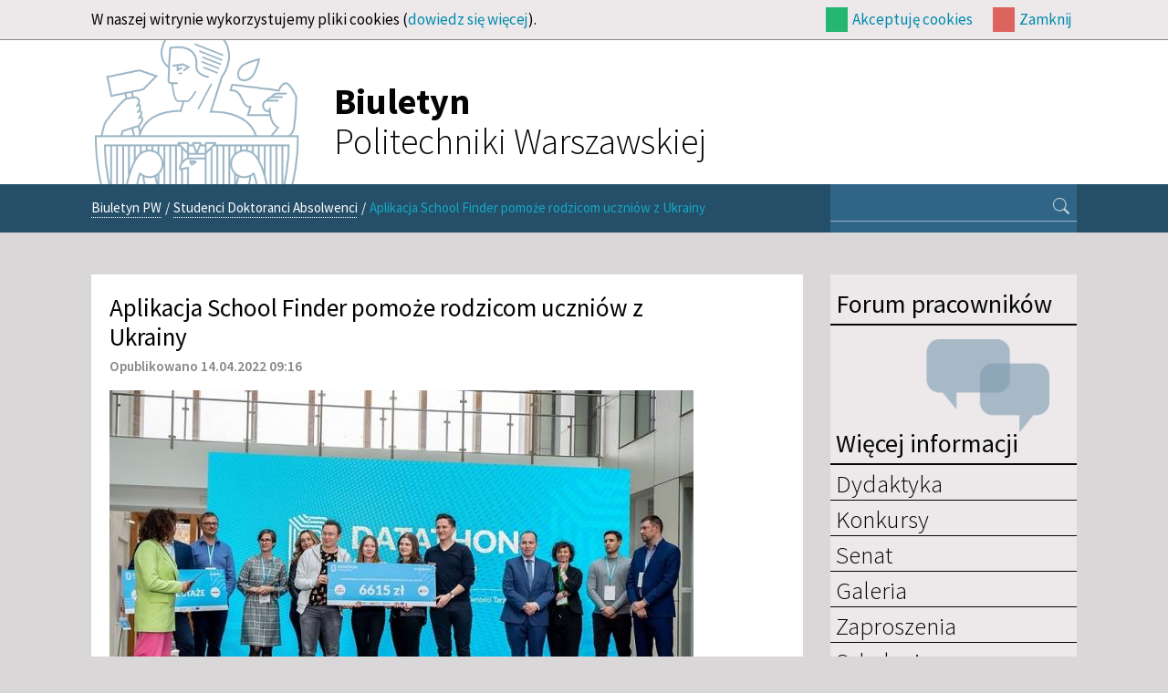

--- FILE ---
content_type: text/html; charset=utf-8
request_url: https://biuletyn.pw.edu.pl/Studenci-Doktoranci-Absolwenci/Aplikacja-School-Finder-pomoze-rodzicom-uczniow-z-Ukrainy
body_size: 5757
content:
<!DOCTYPE html 
     PUBLIC "-//W3C//DTD XHTML 1.0 Strict//EN"
     "http://www.w3.org/TR/xhtml1/DTD/xhtml1-strict.dtd">
<html xmlns="http://www.w3.org/1999/xhtml" xml:lang="pl" lang="pl">
<head>
<style type="text/css">
.limitdisplay-user { display: none; }.limitdisplay-user-10 { display: inline; }.limitdisplay-user-block-10 { display: block; }</style>    
<meta http-equiv="Content-type" content="text/html;charset=UTF-8" />
<meta name="viewport" content="width=device-width, initial-scale=1.0">                                <title>Aplikacja School Finder pomoże rodzicom uczniów z Ukrainy  / Studenci Doktoranci Absolwenci / Biuletyn PW - Biuletyn PW</title>

    
    
                <meta name="Content-Type" content="text/html; charset=utf-8" />

            <meta name="Content-language" content="pl-PL" />

                    <meta name="author" content="eZ Systems" />
    
                <meta name="copyright" content="eZ Systems" />
    
                <meta name="description" content="Content Management System" />
    
                <meta name="keywords" content="cms, publish, e-commerce, content management, development framework" />
    
    
    
    <!--[if lt IE 9 ]>
        <meta http-equiv="X-UA-Compatible" content="IE=8,chrome=1" />
    <![endif]-->

    <meta name="MSSmartTagsPreventParsing" content="TRUE" />
    <meta name="generator" content="eZ Publish" />
        
<link rel="Home" href="/" title="Biuletyn PW strona główna" />
<link rel="Index" href="/" />
<link rel="Top"  href="/" title="Aplikacja School Finder pomoże rodzicom uczniów z Ukrainy  / Studenci Doktoranci Absolwenci / Biuletyn PW - Biuletyn PW" />
<link rel="Search" href="/content/advancedsearch" title="Szukaj Biuletyn PW" />
<link rel="Shortcut icon" href="/design/biuletyn/images/favicon.ico" type="image/x-icon" />
<link rel="Copyright" href="/ezinfo/copyright" />
<link rel="Author" href="/ezinfo/about" />
<link rel="Alternate" type="application/rss+xml" title="RSS" href="/rss/feed/my_feed" />
<script type="text/javascript">
(function() {
    var head = document.getElementsByTagName('head')[0];
    var printNode = document.createElement('link');
    printNode.rel = 'Alternate';
    printNode.href = "/layout/set/print/Studenci-Doktoranci-Absolwenci/Aplikacja-School-Finder-pomoze-rodzicom-uczniow-z-Ukrainy" + document.location.search;
    printNode.media = 'print';
    printNode.title = "Wersja do druku";
    head.appendChild(printNode);
})();
</script><link href="/design/biuletyn/stylesheets/bootstrap.css" rel="stylesheet" media="screen" >      <link rel="stylesheet" type="text/css" href="/var/biuletyn/cache/public/stylesheets/e24219ce06751896ff489b6ab63b7b7f_all.css" />
<link rel="stylesheet" type="text/css" href="/design/biuletyn/stylesheets/classes-colors.css?v=7" />
<link rel="stylesheet" type="text/css" href="/design/biuletyn/stylesheets/site-colors.css?v=7" />
<link rel="stylesheet" type="text/css" href="/extension/ezwebin/design/ezwebin/stylesheets/print.css" media="print" />
<!-- IE conditional comments; for bug fixes for different IE versions -->
<!--[if IE 5]>     <style type="text/css"> @import url(/extension/ezflow/design/ezflow/stylesheets/browsers/ie5.css);    </style> <![endif]-->
<!--[if lte IE 7]> <style type="text/css"> @import url(/extension/ezflow/design/ezflow/stylesheets/browsers/ie7lte.css); </style> <![endif]-->
<script type="text/javascript" src="/var/biuletyn/cache/public/javascript/0a9dbd62f71776052a9e0bd04f7707b9.js" charset="utf-8"></script>
<script src="/design/biuletyn/javascript/bootstrap.min.js"></script>
<link rel="shortcut icon" type="image/x-icon" href=""/design/biuletyn/images/favicon.ico"" />
</head>

<!--[if lt IE 7 ]><body class="ie6 nosidemenu extrainfo section_id_1 subtree_level_0_node_id_2 subtree_level_1_node_id_342 subtree_level_2_node_id_23505 body-article"><![endif]-->
<!--[if IE 7 ]>   <body class="ie7 nosidemenu extrainfo section_id_1 subtree_level_0_node_id_2 subtree_level_1_node_id_342 subtree_level_2_node_id_23505 body-article"><![endif]-->
<!--[if IE 8 ]>   <body class="ie8 nosidemenu extrainfo section_id_1 subtree_level_0_node_id_2 subtree_level_1_node_id_342 subtree_level_2_node_id_23505 body-article"><![endif]-->
<!--[if (gt IE 8)|!(IE)]><!--><body class="nosidemenu extrainfo section_id_1 subtree_level_0_node_id_2 subtree_level_1_node_id_342 subtree_level_2_node_id_23505 body-article"><!--<![endif]-->
<!-- Complete page area: START -->
<!-- Change between "sidemenu"/"nosidemenu" and "extrainfo"/"noextrainfo" to switch display of side columns on or off  -->
<div class="nosidemenu extrainfo section_id_1 subtree_level_0_node_id_2 subtree_level_1_node_id_342 subtree_level_2_node_id_23505 body-article"><div id="cookie-notification" class="container">
	<div id="cookie-notification-content">
		<div id="cookie-description" class="">
			<p>W naszej witrynie wykorzystujemy pliki cookies (<a href="https://www.biuletyn.pw.edu.pl/Polityka-dotyczaca-cookies">dowiedz się więcej</a>).</p>
		</div>
		<div id="cookie-controlbuttons" class="">
			<div id="cookie-controlbuttons-wrapper">
				<a id="cookies-accept" href="https://biuletyn.pw.edu.pl/Studenci-Doktoranci-Absolwenci/Aplikacja-School-Finder-pomoze-rodzicom-uczniow-z-Ukrainy?&cookiedec=a">Akceptuję cookies</a>
				<a id="cookies-remind" href="https://biuletyn.pw.edu.pl/Studenci-Doktoranci-Absolwenci/Aplikacja-School-Finder-pomoze-rodzicom-uczniow-z-Ukrainy?&cookiedec=r">Zamknij</a>
			</div>
		</div>
	</div>
</div>
  
  <!-- Top menu area: START -->
  
  <!-- Top menu area: END -->
  
  <!-- User menu area: START -->

  <!-- User menu area: END -->

  <!-- Header area: START -->
  
  <div class="row header-container">
    <div class="container">
    <div class="span11 offset1">
      <div id="header-position">
  <div id="header" class="float-break">
    <a class="logobpw" href="/" title="Biuletyn PW">
    <div id="logo">
            <!--<img class="godloPL" src="/design/biuletyn/images/GodloPolski_90.png" alt="Godło Rzeczypospolitej Polskiej">-->
        <img src="/design/biuletyn/images/logobiuletynpw.png?v=2" alt="">
        <h1 id="site-title"><strong>Biuletyn</strong><br>Politechniki Warszawskiej</h1>
        </div>
</a>    <div class="additional-logo">
        <a href="" title=""><img src="/" alt="" /></a>
    </div>
  </div>
  </div>
    </div>
    </div>
  </div>
  <!-- Header area: END -->
  <!-- Path area: START -->
  <div class="path-container">
    <div class="container">
      <div class="row">
        <div class="span8  offset1">  
                            <div id="path">
      <!-- Path content: START -->
  <p>
        <a href="/">Biuletyn PW</a>
      <span class="path-separator">/</span>      <a href="/Studenci-Doktoranci-Absolwenci">Studenci Doktoranci Absolwenci</a>
      <span class="path-separator">/</span>      <span class="path-text">Aplikacja School Finder pomoże rodzicom uczniów z Ukrainy </span>
        </p>
  <!-- Path content: END -->
  </div>                  </div>
        <div id="searchbox-wrapper" class="span3">
          <div id="searchbox">
  <form action="/content/search">
  <div id="searchbox-inner">
    <label for="searchtext" class="hide">Search text:</label>
        <input id="searchtext" name="SearchText" type="text" value="" size="12" />
    <button id="searchbutton" class="" type="submit" value="" title="Szukaj">
      <i class="bi bi-search px-2"></i>
    </button>
              </div>
  </form>
</div>        </div>
      </div>
    </div>
  </div>

  
  <!-- Toolbar area: START -->
    <!-- Toolbar area: END -->



  <!-- Columns area: START -->
  <div class="container container-main">
  <div class="row">

    <!-- Side menu area: START -->

    <!-- Side menu area: END -->

      <!-- Main area: START -->
          <div class="span8  offset1 main-content">          <!-- Main area content: START -->
          
    <div class="content-view-full">
        <div class="class-article float-break">

        <div class="attribute-header">
            <h1>Aplikacja School Finder pomoże rodzicom uczniów z Ukrainy </h1>
        </div>

        <div class="attribute-byline">
        
        <p class="date">
              Opublikowano 14.04.2022 09:16         </p>
        </div>



                                    <div class="attribute-short float-break" style="height:auto">
		    						    <div class="attribute-image" style="vertical-align:bottom">
				

	        
	
	

	
	<link rel="stylesheet" href="/extension/oplightbox2/design/ezflow/javascript/prettyphoto/css/prettyPhoto.css" type="text/css" media="screen" title="prettyPhoto main stylesheet" charset="utf-8" />
	<link rel="stylesheet" href="/extension/oplightbox2/design/ezflow/stylesheets/prettylightbox.css" type="text/css" media="screen" charset="utf-8" />


	<script type="text/javascript" charset="utf-8">
		$(document).ready(function(){			$("a[rel^='prettyphoto']").prettyPhoto({						theme: 'light_square',						slideshow: false,						autoplay_slideshow: false,						show_title: false,			});
		});
	</script>

	    
        
                                                                                                                                                <a title="Zdjęcie przedstawiające wyróźniony zespół odbierający nagrodę w postaci symbolicznego czeku" href="/var/biuletyn/storage/images/studenci-doktoranci-absolwenci/aplikacja-school-finder-pomoze-rodzicom-uczniow-z-ukrainy/128698-3-pol-PL/Aplikacja-School-Finder-pomoze-rodzicom-uczniow-z-Ukrainy.jpg" rel="prettyphoto">        <img class="img-responsive-noblock" src="/var/biuletyn/storage/images/studenci-doktoranci-absolwenci/aplikacja-school-finder-pomoze-rodzicom-uczniow-z-ukrainy/128698-3-pol-PL/Aplikacja-School-Finder-pomoze-rodzicom-uczniow-z-Ukrainy_reference.jpg" width="640" height="425"  style="border: 0px  ;" alt="Zdjęcie przedstawiające wyróźniony zespół odbierający nagrodę w postaci symbolicznego czeku" title="Zdjęcie przedstawiające wyróźniony zespół odbierający nagrodę w postaci symbolicznego czeku" />
        </a>    
    
    
    
								<div class="caption" style="width: 200px">
				    
<p><i>Konkurs odbył się 2 i 3 kwietnia 2022 r. w Warszawie, fot.&nbsp;<a href="https://hackathon.gov.pl/galeria-2022/" target="_blank">hackathon.gov.pl</a> </i></p>				</div>
							    </div>
					                        
<p>Zespół absolwentów Politechniki Warszawskiej i studentów Wojskowej Akademii Technicznej opracował aplikację mobilną umożliwiającą rejestrację ukraińskich dzieci w polskich szkołach. Projekt został wyróżniony w konkursie Datathon #OtwarteDane.</p>                </div>
                    
                    <div class="attribute-long">
                
<p>W konkursie zorganizowanym przez Kancelarię Prezesa Rady Ministrów rywalizowało osiem kilkuosobowych zespołów. W ciągu doby musiały opracować rozwiązanie, które odpowie na bieżące problemy społeczne, w szczególności pomoże uciekającym przed wojną mieszkańcom Ukrainy odnaleźć się w Polsce.</p><p>Zespół „Waciaki” w składzie: Emilia Wróblewska i Bartłomiej Żyła – absolwenci Wydziału Matematyki i Nauk Informacyjnych PW oraz Kinga Arendarska i Szymon Gruszczyński – studenci Wydziału Cybernetyki WAT, stworzył aplikację mobilną School Finder. Jej celem jest wsparcie uchodźców z Ukrainy w procesie wyszukiwania szkół dla ich dzieci.</p>
<div class="object-center"><div class="content-view-embed">
<div class="class-image">
    <div class="attribute-image">

	        
	
	

	
	<link rel="stylesheet" href="/extension/oplightbox2/design/ezflow/javascript/prettyphoto/css/prettyPhoto.css" type="text/css" media="screen" title="prettyPhoto main stylesheet" charset="utf-8" />
	<link rel="stylesheet" href="/extension/oplightbox2/design/ezflow/stylesheets/prettylightbox.css" type="text/css" media="screen" charset="utf-8" />


	<script type="text/javascript" charset="utf-8">
		$(document).ready(function(){			$("a[rel^='prettyphoto']").prettyPhoto({						theme: 'light_square',						slideshow: false,						autoplay_slideshow: false,						show_title: false,			});
		});
	</script>

	    
        
                                                                                                                                                <a title="Zdjęcie przedstawiające członków wyróżnionego zespołu podczas pracy nad aplikacją" href="/var/biuletyn/storage/images/media/images/d-336/128705-1-pol-PL/d-336.jpg" rel="prettyphoto">        <img class="img-responsive-noblock" src="/var/biuletyn/storage/images/media/images/d-336/128705-1-pol-PL/d-336_reference.jpg" width="640" height="426"  style="border: 0px solid ;" alt="Zdjęcie przedstawiające członków wyróżnionego zespołu podczas pracy nad aplikacją" title="Zdjęcie przedstawiające członków wyróżnionego zespołu podczas pracy nad aplikacją" />
        </a>    
    
    
    </div>

                                        <div class="attribute-caption" style="width: 640px">
                
<p><i>W finale Datathonu #OtwarteDane wzięło udział ponad 30 uczestników w ośmiu zespołach, fot. <a href="https://hackathon.gov.pl/galeria-2022/" target="_blank">hackathon.gov.pl</a></i></p> </div>
         </div>
</div>
</div><p>Aplikacja zapewnia możliwość filtrowania placówek szkolnych według podanych przez rodzica kryteriów, np. umiejętności językowych czy stopnia niepełnosprawności dziecka.</p><p>Po wypełnieniu zgłoszenia w języku ukraińskim, angielskim lub polskim do wybranej placówki edukacyjnej trafia e-mail w języku polskim z podstawowymi informacjami. W mailu znajduje się również link do kolejnego komponentu systemu, którym jest aplikacja webowa przeznaczona dla placówek szkolnych. Aplikacja ta umożliwia zarządzanie otrzymanymi zgłoszeniami – odrzucenie lub akceptację zgłoszenia oraz umówienie na spotkanie.</p><p>Więcej informacji o konkursie i jego laureatach znajduje się na stronie <a href="https://hackathon.gov.pl/podsumowanie-datathonu-2022/" target="_blank">hackathon.gov.pl</a></p>            </div>
        
        
                        
                
        </div>
    </div>

          <!-- Main area content: END --></div>
        <!-- Main area: END -->
    
    <!-- Extra area: START -->
            <div class="span3">    <div id="extrainfo-position">
      <div id="extrainfo">
                    
<!-- ZONE CONTENT: START -->
<div id="rightcol" class="extrainfo">    
    <div id="address-2b484644d2cca382187b10cc38af4dec-a7285471d480e7f659e0490a3a3e559d">
    <div class="block-type-sidemenu">

<div id="forum-link" class="block-header">
    <a target="_blank" href="https://teams.microsoft.com/l/channel/19%3ad30ba579202c4a6993129c9385bf2774%40thread.tacv2/Og%25C3%25B3lny?groupId=1d859bca-e12e-479f-a0a1-e3a1f8a1f1f9&tenantId=3b50229c-cd78-4588-9bcf-97b7629e2f0f">
        <h2>Forum pracowników</h2>
        <div class="forum-image-wrapper"><img src="/design/biuletyn/images/forum.png" alt="Forum pracowników"></div>
    </a>
</div>



<div class="block-content">
<div class="block-header menu-header"><h2>Więcej informacji</h2></div>

<!-- BLOCK CONTENT: START -->

    <!-- h4><a href="/"></a></h4 -->    <!-- aaa 0 -->         
            <ul class="menu-list">
                    
                                                    <li class="firstli"><div class="second_level_menu"><h2><a href="/Dydaktyka">Dydaktyka</a></h2>
</div>
                                    </li>
                    
                                                    <li><div class="second_level_menu"><h2><a href="/Konkursy">Konkursy</a></h2>
</div>
                                    </li>
                    
                                                    <li><div class="second_level_menu"><h2><a href="/Senat">Senat</a></h2>
</div>
                                    </li>
                    
                                                    <li><div class="second_level_menu"><h2><a href="/Galeria">Galeria</a></h2>
</div>
                                    </li>
                    
                                                    <li><div class="second_level_menu"><h2><a href="/Zaproszenia">Zaproszenia</a></h2>
</div>
                                    </li>
                    
                                                    <li><div class="second_level_menu"><h2><a href="/Szkolenia">Szkolenia</a></h2>
</div>
                                    </li>
                    
                                                                                <li class="lastli"><div class="second_level_menu"><h2><a href="/Statut-i-Strategia">Statut i Strategia</a></h2>
</div>
                                    </li>
                </ul>
        
</div>
<!-- BLOCK CONTENT: END -->

</div>
    </div>
    <div class="block-separator"></div>
    
    <div id="address-2b484644d2cca382187b10cc38af4dec-078afa01628a2d48ed451d86503cecea">
    
<!-- BLOCK: START -->
<div class="block-type-dynamic2events extrainfoblok">

<!-- BLOCK CONTENT: START -->
<div class="block-content">
<div class="block-content blok_niebieski">
<div class="block-header"><h2><a href="https://biuletyn.pw.edu.pl/content/view/full/348">Kalendarium</a></h2></div>





<div id="ezagenda_calendar">
    </div>
</div>
<!-- BLOCK CONTENT: END -->
</div>
</div>
<!-- BLOCK: END -->
    </div>
    <div class="block-separator"></div>
    
    <div id="address-2b484644d2cca382187b10cc38af4dec-f11e2f3dbbccb4d73bcb4906b20f07b4">
    
<!-- BLOCK: START -->
<div class="block-type-infoboxmanual infobox-standard2">

<div class="block-header"><h2>Redakcja</h2></div>
<!-- BLOCK BORDER INSIDE: START -->

<!-- BLOCK CONTENT: START -->
<div class="block-content"><div class="class-infobox blok_niebieski">
              <div class="attribute-image">
            
        </div>
        <div class="attribute-content">
            
<p class=" text-left"><b>Biuletyn Politechniki Warszawskiej</b></p><p class=" text-left">Wydawnictwo elektroniczne skierowane do społeczności Uczelni redagowane przez Biuro Komunikacji i Promocji.</p><p class=" text-left">Zapraszamy do zgłaszania wydarzeń!</p><p class=" text-left">
Kontakt:<br />
ul. Polna 50, 00-644 Warszawa<br />
Tel. 22 234 71 81<br /><a href="mailto:bpw.newsletter@pw.edu.pl" target="_self">bpw.newsletter@pw.edu.pl</a></p>        </div>
        </div></div>
<!-- BLOCK CONTENT: END -->

<!-- BLOCK BORDER INSIDE: END -->

</div>
<!-- BLOCK: END -->


    </div>
    <div class="block-separator"></div>
</div>
<!-- ZONE CONTENT: END -->              </div>
    </div></div>
        <!-- Extra area: END -->

  </div>

  <!-- Columns area: END -->

</div>
</div>
<!-- Complete page area: END -->

<!-- Footer area: START -->
  <!-- Footer area: START -->
<div id="footer-container">
	<div class="container">
		<div class="row">
			<div class="span8 offset1 stopka">
				<div class="address">
					<p>&copy; 2013-2026 Politechnika Warszawska<br/>Pl. Politechniki 1, 00-661 Warszawa</p>
				</div>
			</div>
			<div class="span3 deklaracja">
				<a id="deklaracja-dostepnosci" href="/Deklaracja-dostepnosci" class="">
					<p class="">Deklaracja<br>Dostępności</p>
				</a>
			</div>
		</div>
	</div>
</div>

<!-- Footer area: END -->
<!-- Footer area: END -->

<!-- Footer script area: START --><!-- Footer script area: END -->


<script type="text/javascript">

  (function(i,s,o,g,r,a,m){i['GoogleAnalyticsObject']=r;i[r]=i[r]||function(){
  (i[r].q=i[r].q||[]).push(arguments)},i[r].l=1*new Date();a=s.createElement(o),
  m=s.getElementsByTagName(o)[0];a.async=1;a.src=g;m.parentNode.insertBefore(a,m)
  })(window,document,'script','//www.google-analytics.com/analytics.js','ga');
  ga('create', 'UA-44939887-1', 'pw.edu.pl');
  ga('send', 'pageview');

</script>
</body>
</html>